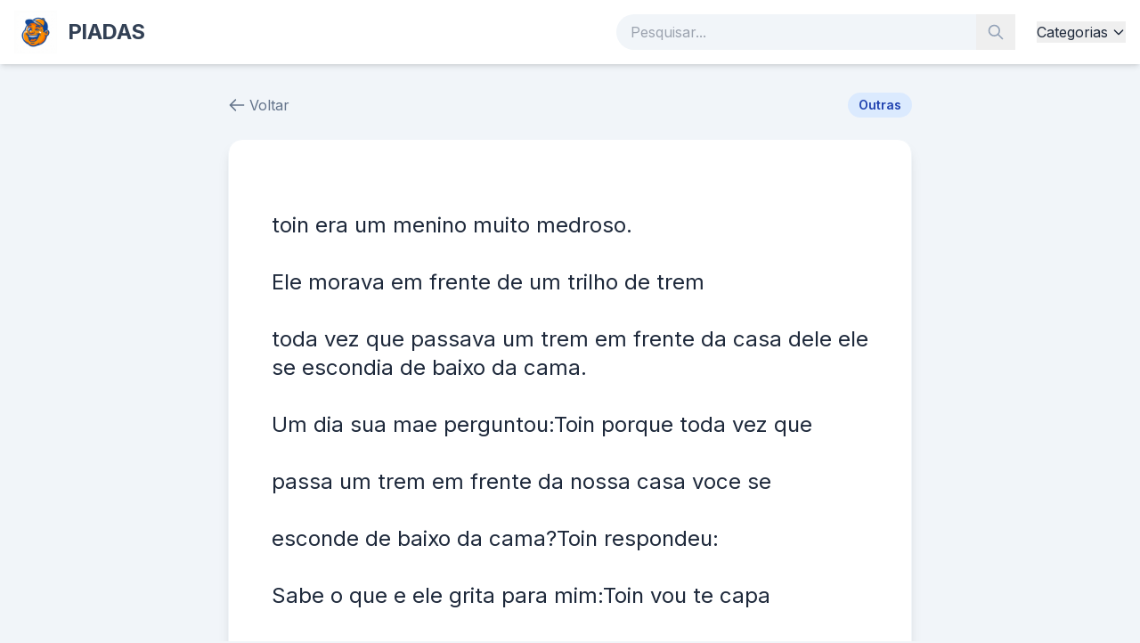

--- FILE ---
content_type: text/html; charset=UTF-8
request_url: https://www.sergeicartoons.com/toin_e_o_trem.htm
body_size: 6897
content:
<!DOCTYPE html>
<html lang="pt-BR">

<head>
    <meta charset="UTF-8">
    <meta name="viewport" content="width=device-width, initial-scale=1.0">
    <title>
        SergeiCartoons.com - As Melhores Piadas
    </title>
    <script src="https://cdn.tailwindcss.com"></script>
    <script src="https://code.jquery.com/jquery-3.7.1.min.js"></script>
    <script>
        tailwind.config = {
            theme: {
                extend: {
                    colors: {
                        primary: '#3b82f6',
                        secondary: '#1e40af',
                    }
                }
            }
        }
    </script>
    <link href="https://fonts.googleapis.com/css2?family=Inter:wght@400;600;700&display=swap" rel="stylesheet">
    <style>
        body {
            font-family: 'Inter', sans-serif;
        }
    </style>
    <!-- Google tag (gtag.js) -->
    <script async src="https://www.googletagmanager.com/gtag/js?id=G-TK5DJ654ER"></script>
    <script>
        window.dataLayer = window.dataLayer || [];
        function gtag() { dataLayer.push(arguments); }
        gtag('js', new Date());

        gtag('config', 'G-TK5DJ654ER');
    </script>
</head>

<body class="bg-slate-100 text-slate-800 flex flex-col min-h-screen">

    <nav class="bg-white shadow-md sticky top-0 z-50">
        <div class="container mx-auto px-4 py-3 flex justify-between items-center">
            <a href="/" class="flex items-center transition hover:opacity-90">
                <img src="/assets/img/sergei_logo.png" alt="SergeiCartoons.com" class="h-10 md:h-12 w-auto">
                <span class="ml-3 text-2xl font-bold text-slate-700 tracking-tight">PIADAS</span>
            </a>

            <div class="hidden md:flex space-x-6 items-center flex-grow justify-end ml-6">
                <form action="/search.php" method="GET" class="relative w-full max-w-md">
                    <input type="text" name="q" placeholder="Pesquisar..."
                        class="w-full bg-slate-100 border-none rounded-full py-2 pl-4 pr-10 text-slate-700 focus:ring-2 focus:ring-blue-500 transition">
                    <button type="submit" class="absolute right-0 top-0 h-full px-3 text-slate-400 hover:text-blue-600">
                        <svg class="w-5 h-5" fill="none" stroke="currentColor" viewBox="0 0 24 24">
                            <path stroke-linecap="round" stroke-linejoin="round" stroke-width="2"
                                d="M21 21l-6-6m2-5a7 7 0 11-14 0 7 7 0 0114 0z"></path>
                        </svg>
                    </button>
                </form>
                <div class="relative group">
                    <button class="hover:text-blue-600 font-medium transition flex items-center">
                        Categorias
                        <svg class="w-4 h-4 ml-1" fill="none" stroke="currentColor" viewBox="0 0 24 24">
                            <path stroke-linecap="round" stroke-linejoin="round" stroke-width="2" d="M19 9l-7 7-7-7">
                            </path>
                        </svg>
                    </button>
                    <div
                        class="absolute left-0 mt-2 w-48 bg-white rounded-lg shadow-xl py-2 hidden group-hover:block border border-slate-100 max-h-96 overflow-y-auto">
                                                    <a href="/adultas.html"
                                class="block px-4 py-2 hover:bg-slate-50 hover:text-blue-600 text-sm">
                                Adultas                            </a>
                                                    <a href="/advogados.html"
                                class="block px-4 py-2 hover:bg-slate-50 hover:text-blue-600 text-sm">
                                Advogados                            </a>
                                                    <a href="/anoes.html"
                                class="block px-4 py-2 hover:bg-slate-50 hover:text-blue-600 text-sm">
                                Anões                            </a>
                                                    <a href="/argentinos.html"
                                class="block px-4 py-2 hover:bg-slate-50 hover:text-blue-600 text-sm">
                                Argentinos                            </a>
                                                    <a href="/bebados.html"
                                class="block px-4 py-2 hover:bg-slate-50 hover:text-blue-600 text-sm">
                                Bêbados                            </a>
                                                    <a href="/bichas.html"
                                class="block px-4 py-2 hover:bg-slate-50 hover:text-blue-600 text-sm">
                                Bichas                            </a>
                                                    <a href="/caipiras.html"
                                class="block px-4 py-2 hover:bg-slate-50 hover:text-blue-600 text-sm">
                                Caipiras                            </a>
                                                    <a href="/casamento.html"
                                class="block px-4 py-2 hover:bg-slate-50 hover:text-blue-600 text-sm">
                                Casamento                            </a>
                                                    <a href="/charadas.html"
                                class="block px-4 py-2 hover:bg-slate-50 hover:text-blue-600 text-sm">
                                Charadas                            </a>
                                                    <a href="/cornos.html"
                                class="block px-4 py-2 hover:bg-slate-50 hover:text-blue-600 text-sm">
                                Cornos                            </a>
                                                    <a href="/cumulos.html"
                                class="block px-4 py-2 hover:bg-slate-50 hover:text-blue-600 text-sm">
                                Cúmulos                            </a>
                                                    <a href="/curtas.html"
                                class="block px-4 py-2 hover:bg-slate-50 hover:text-blue-600 text-sm">
                                Curtas                            </a>
                                                    <a href="/empregados.html"
                                class="block px-4 py-2 hover:bg-slate-50 hover:text-blue-600 text-sm">
                                Empregados                            </a>
                                                    <a href="/esporte.html"
                                class="block px-4 py-2 hover:bg-slate-50 hover:text-blue-600 text-sm">
                                Esporte                            </a>
                                                    <a href="/feministas.html"
                                class="block px-4 py-2 hover:bg-slate-50 hover:text-blue-600 text-sm">
                                Feministas                            </a>
                                                    <a href="/futebol.html"
                                class="block px-4 py-2 hover:bg-slate-50 hover:text-blue-600 text-sm">
                                Futebol                            </a>
                                                    <a href="/gagos.html"
                                class="block px-4 py-2 hover:bg-slate-50 hover:text-blue-600 text-sm">
                                Gagos                            </a>
                                                    <a href="/galos.html"
                                class="block px-4 py-2 hover:bg-slate-50 hover:text-blue-600 text-sm">
                                Galos                            </a>
                                                    <a href="/gauchos.html"
                                class="block px-4 py-2 hover:bg-slate-50 hover:text-blue-600 text-sm">
                                Gaúchos                            </a>
                                                    <a href="/humor.html"
                                class="block px-4 py-2 hover:bg-slate-50 hover:text-blue-600 text-sm">
                                Humor                            </a>
                                                    <a href="/idosos.html"
                                class="block px-4 py-2 hover:bg-slate-50 hover:text-blue-600 text-sm">
                                Idosos                            </a>
                                                    <a href="/japones.html"
                                class="block px-4 py-2 hover:bg-slate-50 hover:text-blue-600 text-sm">
                                Japonês                            </a>
                                                    <a href="/joaozinho.html"
                                class="block px-4 py-2 hover:bg-slate-50 hover:text-blue-600 text-sm">
                                Joãozinho                            </a>
                                                    <a href="/judeus.html"
                                class="block px-4 py-2 hover:bg-slate-50 hover:text-blue-600 text-sm">
                                Judeus                            </a>
                                                    <a href="/ladroes.html"
                                class="block px-4 py-2 hover:bg-slate-50 hover:text-blue-600 text-sm">
                                Ladrões                            </a>
                                                    <a href="/loiras.html"
                                class="block px-4 py-2 hover:bg-slate-50 hover:text-blue-600 text-sm">
                                Loiras                            </a>
                                                    <a href="/loucos.html"
                                class="block px-4 py-2 hover:bg-slate-50 hover:text-blue-600 text-sm">
                                Loucos                            </a>
                                                    <a href="/machistas.html"
                                class="block px-4 py-2 hover:bg-slate-50 hover:text-blue-600 text-sm">
                                Machistas                            </a>
                                                    <a href="/medicos.html"
                                class="block px-4 py-2 hover:bg-slate-50 hover:text-blue-600 text-sm">
                                Médicos                            </a>
                                                    <a href="/mineiro.html"
                                class="block px-4 py-2 hover:bg-slate-50 hover:text-blue-600 text-sm">
                                Mineiro                            </a>
                                                    <a href="/nome-do-filme.html"
                                class="block px-4 py-2 hover:bg-slate-50 hover:text-blue-600 text-sm">
                                Nome do Filme                            </a>
                                                    <a href="/outras.html"
                                class="block px-4 py-2 hover:bg-slate-50 hover:text-blue-600 text-sm">
                                Outras                            </a>
                                                    <a href="/padres.html"
                                class="block px-4 py-2 hover:bg-slate-50 hover:text-blue-600 text-sm">
                                Padres                            </a>
                                                    <a href="/papagaios.html"
                                class="block px-4 py-2 hover:bg-slate-50 hover:text-blue-600 text-sm">
                                Papagaios                            </a>
                                                    <a href="/politicos.html"
                                class="block px-4 py-2 hover:bg-slate-50 hover:text-blue-600 text-sm">
                                Políticos                            </a>
                                                    <a href="/pontinhos.html"
                                class="block px-4 py-2 hover:bg-slate-50 hover:text-blue-600 text-sm">
                                Pontinhos                            </a>
                                                    <a href="/portugues.html"
                                class="block px-4 py-2 hover:bg-slate-50 hover:text-blue-600 text-sm">
                                Português                            </a>
                                                    <a href="/secretarias.html"
                                class="block px-4 py-2 hover:bg-slate-50 hover:text-blue-600 text-sm">
                                Secretárias                            </a>
                                                    <a href="/sogras.html"
                                class="block px-4 py-2 hover:bg-slate-50 hover:text-blue-600 text-sm">
                                Sogras                            </a>
                                            </div>
                </div>
            </div>

            <!-- Mobile Menu Button -->
            <button class="md:hidden text-slate-600 focus:outline-none" onclick="$('#mobile-menu').slideToggle()">
                <svg class="w-6 h-6" fill="none" stroke="currentColor" viewBox="0 0 24 24">
                    <path stroke-linecap="round" stroke-linejoin="round" stroke-width="2" d="M4 6h16M4 12h16m-7 6h7">
                    </path>
                </svg>
            </button>
        </div>

        <!-- Mobile Menu -->
        <div id="mobile-menu" class="hidden md:hidden bg-white border-t p-4">
            <a href="/index.php" class="block py-2 font-medium hover:text-blue-600">Início</a>
            <div class="py-2">
                <span class="font-medium text-slate-500 block mb-2">Categorias</span>
                <div class="grid grid-cols-2 gap-2">
                                            <a href="/adultas.html"
                            class="text-sm text-slate-600 hover:text-blue-600">
                            Adultas                        </a>
                                            <a href="/advogados.html"
                            class="text-sm text-slate-600 hover:text-blue-600">
                            Advogados                        </a>
                                            <a href="/anoes.html"
                            class="text-sm text-slate-600 hover:text-blue-600">
                            Anões                        </a>
                                            <a href="/argentinos.html"
                            class="text-sm text-slate-600 hover:text-blue-600">
                            Argentinos                        </a>
                                            <a href="/bebados.html"
                            class="text-sm text-slate-600 hover:text-blue-600">
                            Bêbados                        </a>
                                            <a href="/bichas.html"
                            class="text-sm text-slate-600 hover:text-blue-600">
                            Bichas                        </a>
                                            <a href="/caipiras.html"
                            class="text-sm text-slate-600 hover:text-blue-600">
                            Caipiras                        </a>
                                            <a href="/casamento.html"
                            class="text-sm text-slate-600 hover:text-blue-600">
                            Casamento                        </a>
                                            <a href="/charadas.html"
                            class="text-sm text-slate-600 hover:text-blue-600">
                            Charadas                        </a>
                                            <a href="/cornos.html"
                            class="text-sm text-slate-600 hover:text-blue-600">
                            Cornos                        </a>
                                            <a href="/cumulos.html"
                            class="text-sm text-slate-600 hover:text-blue-600">
                            Cúmulos                        </a>
                                            <a href="/curtas.html"
                            class="text-sm text-slate-600 hover:text-blue-600">
                            Curtas                        </a>
                                            <a href="/empregados.html"
                            class="text-sm text-slate-600 hover:text-blue-600">
                            Empregados                        </a>
                                            <a href="/esporte.html"
                            class="text-sm text-slate-600 hover:text-blue-600">
                            Esporte                        </a>
                                            <a href="/feministas.html"
                            class="text-sm text-slate-600 hover:text-blue-600">
                            Feministas                        </a>
                                            <a href="/futebol.html"
                            class="text-sm text-slate-600 hover:text-blue-600">
                            Futebol                        </a>
                                            <a href="/gagos.html"
                            class="text-sm text-slate-600 hover:text-blue-600">
                            Gagos                        </a>
                                            <a href="/galos.html"
                            class="text-sm text-slate-600 hover:text-blue-600">
                            Galos                        </a>
                                            <a href="/gauchos.html"
                            class="text-sm text-slate-600 hover:text-blue-600">
                            Gaúchos                        </a>
                                            <a href="/humor.html"
                            class="text-sm text-slate-600 hover:text-blue-600">
                            Humor                        </a>
                                            <a href="/idosos.html"
                            class="text-sm text-slate-600 hover:text-blue-600">
                            Idosos                        </a>
                                            <a href="/japones.html"
                            class="text-sm text-slate-600 hover:text-blue-600">
                            Japonês                        </a>
                                            <a href="/joaozinho.html"
                            class="text-sm text-slate-600 hover:text-blue-600">
                            Joãozinho                        </a>
                                            <a href="/judeus.html"
                            class="text-sm text-slate-600 hover:text-blue-600">
                            Judeus                        </a>
                                            <a href="/ladroes.html"
                            class="text-sm text-slate-600 hover:text-blue-600">
                            Ladrões                        </a>
                                            <a href="/loiras.html"
                            class="text-sm text-slate-600 hover:text-blue-600">
                            Loiras                        </a>
                                            <a href="/loucos.html"
                            class="text-sm text-slate-600 hover:text-blue-600">
                            Loucos                        </a>
                                            <a href="/machistas.html"
                            class="text-sm text-slate-600 hover:text-blue-600">
                            Machistas                        </a>
                                            <a href="/medicos.html"
                            class="text-sm text-slate-600 hover:text-blue-600">
                            Médicos                        </a>
                                            <a href="/mineiro.html"
                            class="text-sm text-slate-600 hover:text-blue-600">
                            Mineiro                        </a>
                                            <a href="/nome-do-filme.html"
                            class="text-sm text-slate-600 hover:text-blue-600">
                            Nome do Filme                        </a>
                                            <a href="/outras.html"
                            class="text-sm text-slate-600 hover:text-blue-600">
                            Outras                        </a>
                                            <a href="/padres.html"
                            class="text-sm text-slate-600 hover:text-blue-600">
                            Padres                        </a>
                                            <a href="/papagaios.html"
                            class="text-sm text-slate-600 hover:text-blue-600">
                            Papagaios                        </a>
                                            <a href="/politicos.html"
                            class="text-sm text-slate-600 hover:text-blue-600">
                            Políticos                        </a>
                                            <a href="/pontinhos.html"
                            class="text-sm text-slate-600 hover:text-blue-600">
                            Pontinhos                        </a>
                                            <a href="/portugues.html"
                            class="text-sm text-slate-600 hover:text-blue-600">
                            Português                        </a>
                                            <a href="/secretarias.html"
                            class="text-sm text-slate-600 hover:text-blue-600">
                            Secretárias                        </a>
                                            <a href="/sogras.html"
                            class="text-sm text-slate-600 hover:text-blue-600">
                            Sogras                        </a>
                                    </div>
            </div>
        </div>
    </nav>

    <main class="flex-grow container mx-auto px-4 py-8">




    <script type="application/ld+json">
            {
              "@context": "https://schema.org",
              "@type": "HumorPiece",
              "mainEntityOfPage": {
                "@type": "WebPage",
                "@id": "https://sergeicartoons.com/toin_e_o_trem.htm"
              },
              "headline": "Piada de Outras",
              "description": "toin era um menino muito medroso.
Ele morava em frente de um trilho de trem
toda vez que passava um trem em frente da casa dele ele se escondia de baixo da cama",
              "image": "",
              "author": {
                "@type": "Organization",
                "name": "SergeiCartoons.com"
              },
              "publisher": {
                "@type": "Organization",
                "name": "SergeiCartoons.com",
                "logo": {
                  "@type": "ImageObject",
                  "url": "https://sergeicartoons.com/assets/img/sergei_logo.png"
                }
              },
              "genre": "Outras",
              "datePublished": "2024-01-01" 
            }
            </script>


    <div class="max-w-3xl mx-auto">
        <div class="mb-6 flex items-center justify-between">
            <a href="javascript:history.back()" class="flex items-center text-slate-500 hover:text-slate-800 transition">
                <svg class="w-5 h-5 mr-1" fill="none" stroke="currentColor" viewBox="0 0 24 24">
                    <path stroke-linecap="round" stroke-linejoin="round" stroke-width="2" d="M10 19l-7-7m0 0l7-7m-7 7h18">
                    </path>
                </svg>
                Voltar
            </a>
            <a href="/outras.html"
                class="bg-blue-100 text-blue-800 px-3 py-1 rounded-full text-sm font-semibold hover:bg-blue-200 transition">
                Outras            </a>
        </div>

        <article class="bg-white rounded-2xl shadow-lg border border-slate-100 p-8 md:p-12 mb-8">
            <h1 class="sr-only">Piada #
                10183            </h1>

            <!-- AI Image -->
            
            <div class="prose prose-lg prose-slate max-w-none mb-8">
                
                
                <p class="text-xl md:text-2xl leading-relaxed text-slate-800 font-medium whitespace-pre-line">
                    toin era um menino muito medroso.<br />
Ele morava em frente de um trilho de trem<br />
toda vez que passava um trem em frente da casa dele ele se escondia de baixo da cama.<br />
Um dia sua mae perguntou:Toin porque toda vez que<br />
passa um trem em frente da nossa casa voce se<br />
esconde de baixo da cama?Toin respondeu:<br />
Sabe o que e ele grita para mim:Toin vou te capa<br />
vou te capa...                </p>

                
                <!-- AI Tags -->
                            </div>

            <div
                class="flex flex-col sm:flex-row items-center justify-between border-t border-slate-100 pt-6 gap-4 sm:gap-0">
                <!-- Stats -->
                <div class="flex items-center text-slate-500 w-full sm:w-auto justify-center sm:justify-start">
                    <svg class="w-5 h-5 mr-2" fill="none" stroke="currentColor" viewBox="0 0 24 24">
                        <path stroke-linecap="round" stroke-linejoin="round" stroke-width="2"
                            d="M15 12a3 3 0 11-6 0 3 3 0 016 0z"></path>
                        <path stroke-linecap="round" stroke-linejoin="round" stroke-width="2"
                            d="M2.458 12C3.732 7.943 7.523 5 12 5c4.478 0 8.268 2.943 9.542 7-1.274 4.057-5.064 7-9.542 7-4.477 0-8.268-2.943-9.542-7z">
                        </path>
                    </svg>
                    <span class="font-semibold">
                        4 visualizações
                    </span>
                </div>

                <!-- Actions -->
                <div class="flex space-x-3 w-full sm:w-auto justify-center sm:justify-end">
                    <button
                        class="copy-btn flex items-center px-4 py-2 bg-slate-100 text-slate-700 rounded-lg hover:bg-slate-200 transition font-medium"
                        data-text="&lt;p&gt;toin era um menino muito medroso.&lt;br /&gt;
Ele morava em frente de um trilho de trem&lt;br /&gt;
toda vez que passava um trem em frente da casa dele ele se escondia de baixo da cama.&lt;br /&gt;
Um dia sua mae perguntou:Toin porque toda vez que&lt;br /&gt;
passa um trem em frente da nossa casa voce se&lt;br /&gt;
esconde de baixo da cama?Toin respondeu:&lt;br /&gt;
Sabe o que e ele grita para mim:Toin vou te capa&lt;br /&gt;
vou te capa...&lt;/p&gt;">
                        <svg class="w-5 h-5 mr-2" fill="none" stroke="currentColor" viewBox="0 0 24 24">
                            <path stroke-linecap="round" stroke-linejoin="round" stroke-width="2"
                                d="M8 5H6a2 2 0 00-2 2v12a2 2 0 002 2h10a2 2 0 002-2v-1M8 5a2 2 0 002 2h2a2 2 0 002-2M8 5a2 2 0 012-2h2a2 2 0 012 2m0 0h2a2 2 0 012 2v3m2 4H10m0 0l3-3m-3 3l3 3">
                            </path>
                        </svg>
                        Copiar
                    </button>

                    <a href="https://wa.me/?text=%3Cp%3Etoin+era+um+menino+muito+medroso.%3Cbr+%2F%3E%0AEle+morava+em+frente+de+um+trilho+de+trem%3Cbr+%2F%3E%0Atoda+vez+que+passava+um+trem+em+frente+da+casa+dele+ele+se+escondia+de+baixo+da+cama.%3Cbr+%2F%3E%0AUm+dia+sua+mae+perguntou%3AToin+porque+toda+vez+que%3Cbr+%2F%3E%0Apassa+um+trem+em+frente+da+nossa+casa+voce+se%3Cbr+%2F%3E%0Aesconde+de+baixo+da+cama%3FToin+respondeu%3A%3Cbr+%2F%3E%0ASabe+o+que+e+ele+grita+para+mim%3AToin+vou+te+capa%3Cbr+%2F%3E%0Avou+te+capa...%3C%2Fp%3E+-+via+SergeiCartoons.com"
                        target="_blank"
                        class="flex items-center px-4 py-2 bg-green-500 text-white rounded-lg hover:bg-green-600 transition font-bold shadow-md shadow-green-200">
                        <svg class="w-5 h-5 mr-2" fill="currentColor" viewBox="0 0 24 24">
                            <path
                                d="M17.472 14.382c-.297-.149-1.758-.867-2.03-.967-.273-.099-.471-.148-.67.15-.197.297-.767.966-.94 1.164-.173.199-.347.223-.644.075-.297-.15-1.255-.463-2.39-1.475-.883-.788-1.48-1.761-1.653-2.059-.173-.297-.018-.458.13-.606.134-.133.298-.347.446-.52.149-.174.198-.298.298-.497.099-.198.05-.371-.025-.52-.075-.149-.669-1.612-.916-2.207-.242-.579-.487-.5-.669-.51-.173-.008-.371-.008-.57-.008-.198 0-.52.074-.792.372-.272.297-1.04 1.016-1.04 2.479 0 1.462 1.065 2.875 1.213 3.074.149.198 2.096 3.2 5.077 4.487.709.306 1.262.489 1.694.625.712.227 1.36.195 1.871.118.571-.085 1.758-.719 2.006-1.413.248-.694.248-1.289.173-1.413-.074-.124-.272-.198-.57-.347m-5.421 7.403h-.004a9.87 9.87 0 01-5.031-1.378l-.361-.214-3.741.982.998-3.648-.235-.374a9.86 9.86 0 01-1.51-5.26c.001-5.45 4.436-9.884 9.888-9.884 2.64 0 5.122 1.03 6.988 2.898a9.825 9.825 0 012.893 6.994c-.003 5.45-4.437 9.884-9.885 9.884m8.413-18.297A11.815 11.815 0 0012.05 0C5.495 0 .16 5.335.157 11.892c0 2.096.547 4.142 1.588 5.945L.057 24l6.305-1.654a11.882 11.882 0 005.683 1.448h.005c6.554 0 11.89-5.335 11.893-11.893a11.821 11.821 0 00-3.48-8.413Z" />
                        </svg>
                        WhatsApp
                    </a>
                </div>
            </div>
        </article>

        <!-- Related Jokes (Same Category) -->
        <aside>
            <h3 class="text-xl font-bold mb-4 text-slate-800">Mais piadas de
                Outras            </h3>
            <div class="grid grid-cols-1 md:grid-cols-2 gap-4">
                                    <a href="/tosca.htm"
                        class="block bg-white p-4 rounded-lg shadow-sm hover:shadow-md transition border border-slate-100">
                        <p class="text-slate-600 line-clamp-2 text-sm">
                            BOB PEGOU SUA BICICLETA AMARELA E FOI NA FARMACIA COMPRAR PINHão,chegando em casa ele colocou tudo em uma panela de pressão,então seu pai disse que pipoca ñ tem antena,e então bob respondeu;-e dai panela de pressão ñ voa                        </p>
                    </a>
                                    <a href="/gostosa_com_1_defeito.htm"
                        class="block bg-white p-4 rounded-lg shadow-sm hover:shadow-md transition border border-slate-100">
                        <p class="text-slate-600 line-clamp-2 text-sm">
                            A mulhrr mais gostosado mundo, só tinha 1 braço, mas se casou...
Estavam ela e o marido, em Veneza.
1 hora da manhã ela tem um desejo sexual, mas não conta para o marido.
rFalou para ele alugar uma &quot;reminha&quot; da quelas e foram...
No meio do rio, ela diz, tira a minha roupa, e ele tira.
Tira o meu sutiã, e ele tira.
Tira a minha calçinha, e ele tira.
Quando PELADA, ela diz, agora me co...
E ele a joga no rio.                        </p>
                    </a>
                                    <a href="/a_aposta_dos_tres_morcegos.htm"
                        class="block bg-white p-4 rounded-lg shadow-sm hover:shadow-md transition border border-slate-100">
                        <p class="text-slate-600 line-clamp-2 text-sm">
                            Um dia,três morcegos apostaram um com o outro para
ver quem chuparia o sangue da mulher mais bonita.
Ao chegar a noite,lá se foi o primeiro morcego;chupou o sangue da mulher e voltou com a boca cheia de sangue e chamou os outros morcegos para ver como era bonita a mulher.
Na noite seguinte, lá se foi o segundo morcego;encontrou uma mulher muito mais bonita que
a do companheiro,chupou o sangue e fez questão de mostrar aos colegas o resultado da sua procura.
Na terceira noite o último morcego saiu para procurar uma vítima e voltou com a boca cheia de sangue.Não aguentando de curiosidade os dois morcegos quiseram saber quem era a mulher de que ele arrancara tanto sangue.Envergonhado e todo dolorido ele respondeu:Não foi uma mulher e sim um poste que entrou na minha frente.                        </p>
                    </a>
                                    <a href="/o_cavalo_e_o_sapo.htm"
                        class="block bg-white p-4 rounded-lg shadow-sm hover:shadow-md transition border border-slate-100">
                        <p class="text-slate-600 line-clamp-2 text-sm">
                            EXISTIA UM CERTO SAPO NA FLORESTA QUE TODA VEZ QUE ELE
FALAVA &quot;NÃO&quot;, DIMINUIA ALGUMA COISA.
UM CAVALO SABENDO DISSO, FOI PROCURAR ESSE SAPO PARA
RESOLVER UM PROBLEMA QUE O VINHA ACOMPANHANDO A MUITO
TEMPO (ELE TINHA QUASE CINCO METROS DE PAU), E COM O
TAMANHO DESSE PROBLEMA ELE NÃO PODIA COMER NENHUMA
ÉGUA.
ENTÃO ENCONTROU -SE COM O SAPO E PENSOU:
-COMO VOU FAZER PRA ESSE SAPO ME DIZER NÃO, JÁ SEI
ENTUSIASMADO ELE DIZ:
-SAPO ME DÁ A BUNDINHA SÓ UM POUQUINHO.
O SAPO OLHANDO O TAMANHO DA TROMBA DISSE:
-NÃO!
O CAVALO ALEGRE OLHOU PARA O PAU SÓ QUE ACHOU AINDA
MUITO GRANDE E DISSE:
-HA! SAPO ME DÁ A BUNDA SÓ UM POUCO?
E O SAPO:
- NÃO!
ENTÃO O CAVALO TODO CONTENTE AFIRMOU:
-PRONTO, AGORA SÓ MAIS UMA VEZ E VAI FICAR ÓTIMO, SAPO
ME DÁ ESSA BUNDA?
E O SAPO DISSE:
-JÁ DISSE QUE NÃO,NÃO,NÃO,NÃO E NÃO.                        </p>
                    </a>
                        </aside>
    </div>
    </div>


</main>

<footer class="bg-slate-800 text-slate-300 py-8 mt-auto">
    <div class="container mx-auto px-4 text-center">
        <p class="mb-4">
            <span class="font-bold text-white">
                SergeiCartoons.com            </span> &copy;
            2026        </p>
        <div class="flex justify-center space-x-4 text-sm">
            <a href="/politica.php" class="hover:text-white transition">Política de Privacidade</a>
            <span class="text-slate-600">|</span>
            <a href="/parceiros.php" class="hover:text-white transition">Parceiros</a>
        </div>
    </div>
</footer>

<script>
    // Global Scripts
    $(document).ready(function () {
        // Copy to clipboard functionality
        $('.copy-btn').click(function (e) {
            e.preventDefault();
            var text = $(this).data('text');
            navigator.clipboard.writeText(text).then(function () {
                alert('Piada copiada para a área de transferência!');
            }, function (err) {
                console.error('Erro ao copiar: ', err);
            });
        });

        // Hit counter (Example implementation - needs AJAX endpoint)
        $('.joke-card').click(function () {
            var id = $(this).data('id');
            // $.post('api/hit.php', {id: id}); // Todo: Implement this
        });
    });
</script>

<script defer src="https://static.cloudflareinsights.com/beacon.min.js/vcd15cbe7772f49c399c6a5babf22c1241717689176015" integrity="sha512-ZpsOmlRQV6y907TI0dKBHq9Md29nnaEIPlkf84rnaERnq6zvWvPUqr2ft8M1aS28oN72PdrCzSjY4U6VaAw1EQ==" data-cf-beacon='{"version":"2024.11.0","token":"57f5c1dc71414834a3986090e023860c","r":1,"server_timing":{"name":{"cfCacheStatus":true,"cfEdge":true,"cfExtPri":true,"cfL4":true,"cfOrigin":true,"cfSpeedBrain":true},"location_startswith":null}}' crossorigin="anonymous"></script>
</body>

</html>